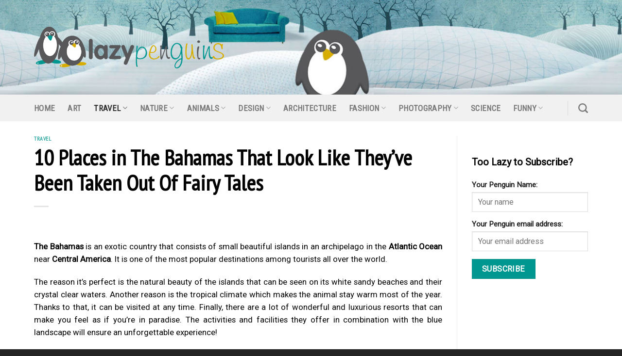

--- FILE ---
content_type: text/html; charset=utf-8
request_url: https://www.google.com/recaptcha/api2/aframe
body_size: -85
content:
<!DOCTYPE HTML><html><head><meta http-equiv="content-type" content="text/html; charset=UTF-8"></head><body><script nonce="pj_AI7aAf2QH0NMkjT9xfA">/** Anti-fraud and anti-abuse applications only. See google.com/recaptcha */ try{var clients={'sodar':'https://pagead2.googlesyndication.com/pagead/sodar?'};window.addEventListener("message",function(a){try{if(a.source===window.parent){var b=JSON.parse(a.data);var c=clients[b['id']];if(c){var d=document.createElement('img');d.src=c+b['params']+'&rc='+(localStorage.getItem("rc::a")?sessionStorage.getItem("rc::b"):"");window.document.body.appendChild(d);sessionStorage.setItem("rc::e",parseInt(sessionStorage.getItem("rc::e")||0)+1);localStorage.setItem("rc::h",'1769351454356');}}}catch(b){}});window.parent.postMessage("_grecaptcha_ready", "*");}catch(b){}</script></body></html>

--- FILE ---
content_type: text/css; charset=utf-8
request_url: https://lazypenguins.com/wp-content/themes/lazypenguins/style.css?ver=3.0
body_size: -222
content:
/*
Theme Name: lazypenguins
Description: This is a child theme for Flatsome Theme
Author: UX Themes
Template: flatsome
Version: 3.0
*/

/*************** ADD CUSTOM CSS HERE.   ***************/

@media only screen and (max-width: 48em) {
  /*************** ADD MOBILE ONLY CSS HERE  ***************/
}
